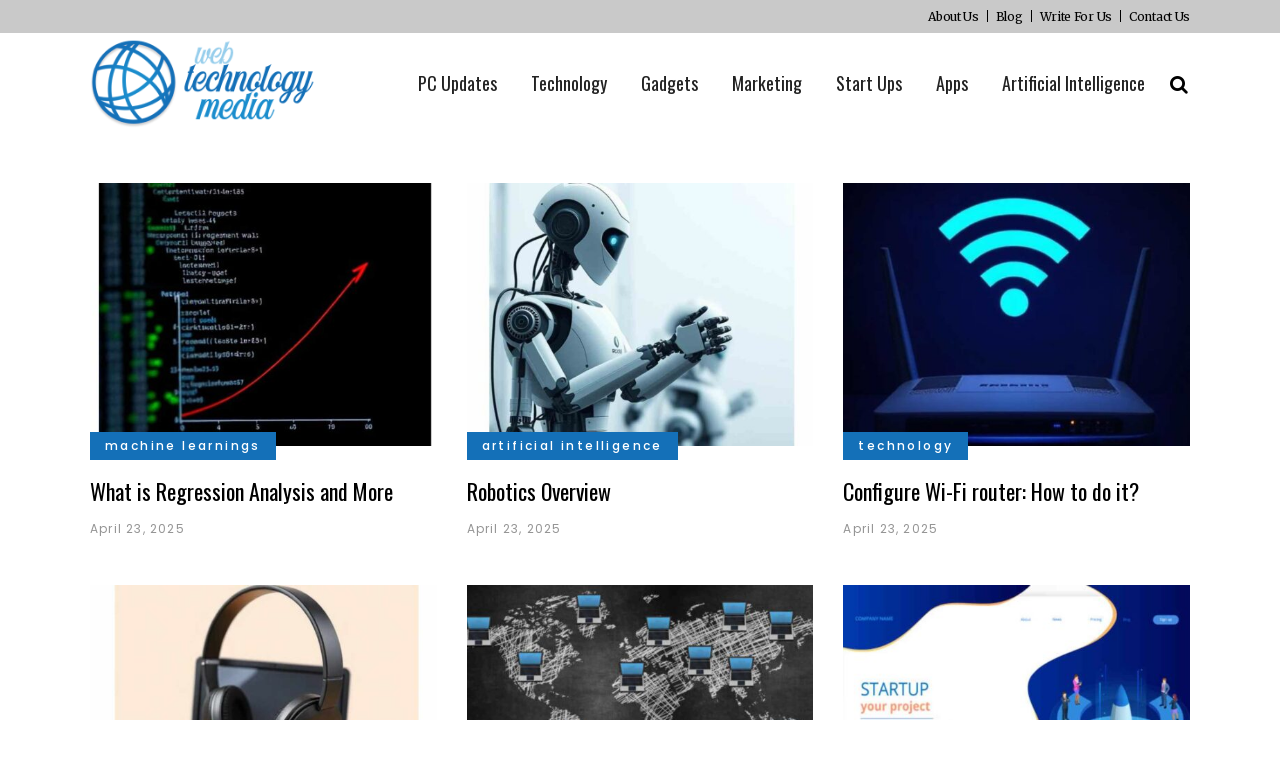

--- FILE ---
content_type: text/css
request_url: https://www.webtechnologymedia.com/wp-content/themes/bridge-child/style.css?ver=6.8.3
body_size: 86
content:
/*
Theme Name: Bridge Child
Theme URI: http://demo.qodeinteractive.com/bridge/
Description: A child theme of Bridge Theme
Author: Qode Interactive
Author URI: http://www.qodethemes.com/
Version: 1.0.0
Template: bridge
*/
@import url("../bridge/style.css");

nav.main_menu > ul > li > a{
padding: 0 5px!important;
}

nav.main_menu > ul > li > a span:not(.plus) { padding: 10px 10px!important; }